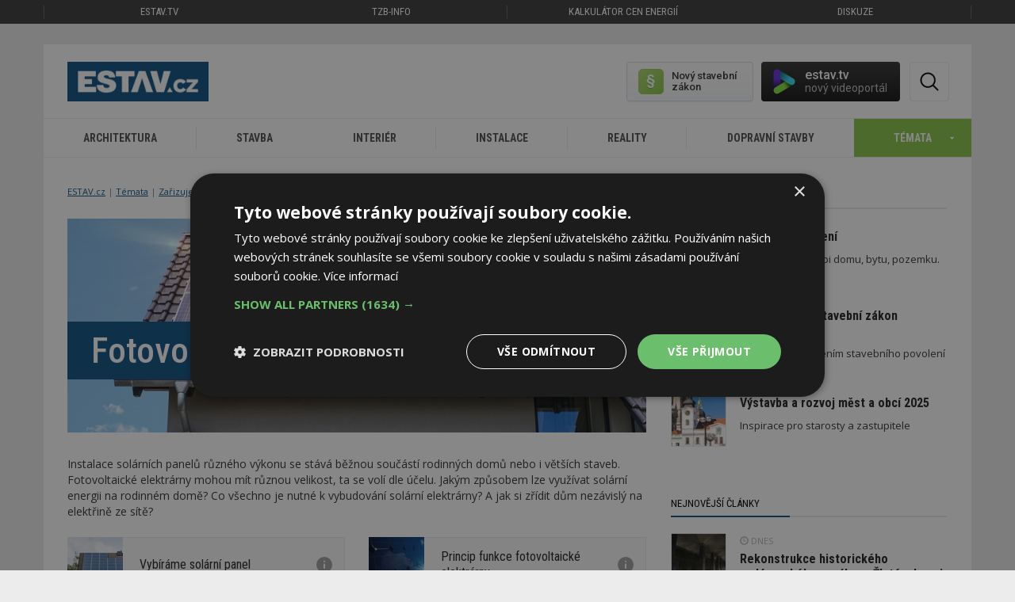

--- FILE ---
content_type: text/html; charset=utf-8
request_url: https://m.estav.cz/cz/fotovoltaika-pro-rodinny-a-bytovy-dum?start=160
body_size: 21983
content:
<!DOCTYPE html>
<html lang="cs">
<head>
<meta charset="utf-8">
<title>Fotovoltaika - ESTAV.cz</title>
<meta name="description" content="Fotovoltaická elektrárna různého výkonu se stává běžnou součástí rodinných domů nebo i větších staveb. Fotovoltaické elektrárny mohou mít různou velikost.">
<meta name="keywords" content="Fotovoltaika">
<meta name="author" content="ESTAV.cz">
<meta name="generator" content="Topinfo CMS, www.topinfocms.cz">
<meta name="robots" content="noindex, follow">
<script type="text/javascript" charset="UTF-8" src="//cdn.cookie-script.com/s/a18169b7ebc2a48052a379a79abfd2bb.js"></script>
<script type="text/javascript">
var TCO = {"lang":"cz","cnf":{"mailto":true,"scrollto":true,"toggle":true},"is_mobile":false,"plugins":{"to_top":{"top":"body"}},"page":"category.90","dir":""}, lang = TCO.lang;
</script>
<meta content="unsafe-url" name="referrer">
<meta property="og:description" content="Fotovoltaická elektrárna různého výkonu se stává běžnou součástí rodinných domů nebo i větších staveb. Fotovoltaické elektrárny mohou mít různou velikost.">
<meta property="og:title" content="Fotovoltaika">
<meta content="width=device-width, initial-scale=1.0" name="viewport">
<meta property="og:type" content="website">
<meta property="og:url" content="https://m.estav.cz/cz/fotovoltaika-pro-rodinny-a-bytovy-dum">
<meta property="og:site_name" content="ESTAV.cz">
<meta property="og:image" content="https://m.estav.cz/img/_/category.90/category90-.270_tn.jpg">
<link href="/webmanifest.json" rel="manifest">
<link href="/img/sys/icons/apple-touch-icon.png" rel="apple-touch-icon">
<link href="/img/sys/icons/favicon-16x16.png" rel="icon" sizes="16x16" type="image/png">
<link href="/img/sys/icons/favicon-32x32.png" rel="icon" sizes="32x32" type="image/png">
<link href="/favicon.ico" rel="icon">
<link href="/cz/fotovoltaika-pro-rodinny-a-bytovy-dum?start=140" rel="prev">
<link href="/cz/fotovoltaika-pro-rodinny-a-bytovy-dum?start=180" rel="next">
<link rel="stylesheet" href="https://fonts.googleapis.com/css2?family=Roboto:wght@400;500;600&display=swap" type="text/css">
<link rel="stylesheet" href="/cms/jquery-plugins/fancybox-3.3.5/jquery.fancybox.min.css?1530613902" type="text/css" media="screen">
<link rel="stylesheet" href="/print.css?1577782399" type="text/css" media="print">
<link rel="stylesheet" href="/project.css?1727899997" type="text/css" media="screen">
<!--[if lt IE 9]>
<script src="/cms/js/html5shiv.min.js?1405238094"></script>
<![endif]-->
<script src="/cms/js/jquery-1.12.4.min.js?1471006091"></script>
<script src="/cms/js/jquery-migrate-1.4.1.min.js?1471005398"></script>
<!--[if lt IE 9]>
<script src="/cms/js/respond.min.js?1395223178"></script>
<![endif]-->
<script src="/cms/bootstrap/current/dist/js/bootstrap.min.js?1550037338"></script>
<script src="/cms/js/main.min.js?1601531056"></script>
<script src="/cms/jquery-plugins/fancybox-3.3.5/jquery.fancybox.min.js?1534855512"></script>
<script src="/cms/js/project_base.min.js?1625128702"></script>
<script src="/cms/jquery-plugins/jquery.scrollTo-min.js?1508395336" async></script>
<script src="/cms/jquery-plugins/jquery.scrolltotop.min.js?1508395191" async></script>
<script src="/cms/jquery-plugins/jquery.cookie.min.js?1483695810"></script>
<script src="/cms/js/forms2.js?1705572880"></script>
<script>
var tiforms = {};
</script>
<script src="/cms/jquery-plugins/jquery.validate.min.js?1655071200"></script>
<script src="/cms/jquery-plugins/jquery.validate-topinfo-cs.min.js?1531123561"></script>
<script src="/cms/jquery-plugins/jquery.validate-topinfo.min.js?1550837928"></script>
<script src="https://securepubads.g.doubleclick.net/tag/js/gpt.js" async></script>
<script>
  window.googletag = window.googletag || {cmd: []};
  googletag.cmd.push(function() {
    googletag.pubads().collapseEmptyDivs(true);
    adSlots = [];
    adSlots.push(googletag.defineSlot('/'+'22877978166/20963.3/20963.3.3.16', [[300, 250], 'fluid'], 'div-gpt-ad-209633316').addService(googletag.pubads()));
    adSlots.push(googletag.defineSlot('/'+'22877978166/20963.3/20963.3.3.45', [[300, 600], 'fluid'], 'div-gpt-ad-209633345').addService(googletag.pubads()));
    adSlots.push(googletag.defineSlot('/'+'22877978166/20963.3/20963.3.8.46', [[1110, 200], 'fluid'], 'div-gpt-ad-209633846').addService(googletag.pubads()));
    googletag.pubads().enableSingleRequest();
    googletag.enableServices();
  });
</script>
<script src="/project.min.js?1721887925"></script>
<link rel="alternate" type="application/rss+xml" title="ESTAV.cz" href="//www.estav.cz/rss.xml">
<script type="text/javascript">
var dataLayer=[];
</script>

<script type="text/javascript">
dataLayer = [{"parent":"zarizujeme","primary_category_name":"Fotovoltaika","primary_category_id":"category.90","page_type":"Kategorie","category_id":"category.90","category_name":"Fotovoltaika"}];
</script>

<script type="text/javascript">
(function(w,d,s,l,i){w[l]=w[l]||[];w[l].push({'gtm.start':new Date().getTime(),event:'gtm.js'});var f=d.getElementsByTagName(s)[0],j=d.createElement(s),dl=l!="dataLayer"?'&l='+l:'';j.async=true;j.src='https://www.googletagmanager.com/gtm.js?id='+i+dl;f.parentNode.insertBefore(j,f);})(window,document,'script',"dataLayer","GTM-MC4ZHX");
</script>

</head>
<body class="body" itemscope itemtype="http://schema.org/WebPage">
<noscript><iframe src="https://www.googletagmanager.com/ns.html?id=GTM-MC4ZHX" height="0" width="0" style="display:none;visibility:hidden"></iframe></noscript>
<div id="fb-root"></div>


<div class="container-fluid topmenu no-print">	<nav class="navbar navbar-default" role="navigation">
	  <div class="container">
	  	<div class="row">
		    <!-- Brand and toggle get grouped for better mobile display -->
		    <div class="navbar-header">
		      <button type="button" class="navbar-toggle" data-toggle="collapse" data-target="#bs-example-navbar-collapse-1">
		        <span class="sr-only">Toggle navigation</span>
		        <span class="icon-bar"></span>
		        <span class="icon-bar"></span>
		        <span class="icon-bar"></span>
		      </button>
		    </div>

		    <!-- Collect the nav links, forms, and other content for toggling -->
		    <div class="collapse navbar-collapse" id="bs-example-navbar-collapse-1">
		      <ul class="nav navbar-nav">
		        <li class="first"><a href="https://estav.tv" title="estav.tv – on-line televize pro architekturu, stavbu a bydlení">ESTAV.tv</a></li>
		        <!--<li class="active">--><li><a href="https://www.tzb-info.cz" title="TZB-info - stavebnictví, úspory energií, technická zařízení budov">TZB-info</a></li>
		        <li><a href="https://kalkulator.tzb-info.cz" title="Kalkulátor cen energií - porovnání cen elektřiny a plynu">Kalkulátor cen energií</a></li>
		        <!--<li><a href="https://konference.tzb-info.cz/?utm_source=ESTAV.cz&amp;utm_medium=link-top&amp;utm_campaign=Konference">Konference</a></li>-->
		        <li><a href="https://forum.tzb-info.cz" title="Diskuzní a poradenské fórum TZB-info">Diskuze</a></li>
		      </ul>
		    </div><!-- /.navbar-collapse -->
		  </div>
	  </div><!-- /.container -->
	</nav></div>

<div class="container topbanner"><!-- Reklama neznama vnitrni.horni --></div>

<div class="container page_category.90 wrapper sub">

	<!-- menu -->
	<div class="row clearfix no-print"><div class="row">
	<div class="col-sm-12">
		<div id="header-elements">
			<a href="/" id="logo" title="ESTAV.cz – stavebnictví a architektura">ESTAV.CZ</a>
			<div class="button-wrap">
				<span id="btn-search" title="Hledej"><em>Hledat</em></span>
			</div>

          <div id="stavebni-zakon">
 	<a href="/cz/pravo-ve-stavebnictvi"><!-- --></a>
 	<div id="stavebni-zakon-shape"></div>
  <div id="stavebni-zakon-copy">Nový stavební zákon</div>
</div>
<div id="tv-widget">
  <a href="https://estav.tv/" target="_blank"><!-- --></a>
  <div id="tv-shape"></div>
  <div id="tv-copy">estav.tv<span>nový videoportál</span></div>
</div>

		  <div id="searchform">
		    <form action="/cz/search">
		      <fieldset>
		          <label for="searchword" class="no-css">Hledej:</label>
		          <input type="text" id="searchword" name="keyword" title="Zadejte hledaný výraz" placeholder="Zadejte hledaný výraz" />
		          <input type="submit" class="searchbutton" value="Hledej" title="Hledej" />
		      </fieldset>
		    </form>
		  </div>
			<div class="clearfix"><!-- --></div>
		</div>
	</div>
</div>

<div class="row">
	<div class="col-md-12" id="secondnav">
		<nav class="navbar navbar-default" role="navigation"><div class="navbar-header">
          <button type="button" class="navbar-toggle collapsed" data-toggle="collapse" data-target="#nav-category">
            <span class="sr-only">Toggle navigation</span>
            <span class="icon-bar"></span>
            <span class="icon-bar"></span>
            <span class="icon-bar"></span>
          </button>
          <a href="#" class="navbar-brand">Kategorie</a>
        </div><div class="collapse navbar-collapse" id="nav-category"><ul class="nav navbar-nav"><li><a href="/cz/architektura">Architektura<span><!-- --></span></a></li>
<li><a href="/cz/stavba">Stavba<span><!-- --></span></a></li>
<li><a href="/cz/interier">Interiér<span><!-- --></span></a></li>
<li><a href="/cz/instalace">Instalace<span><!-- --></span></a></li>
<li><a href="/cz/reality">Reality<span><!-- --></span></a></li>
<li><a href="/cz/dopravni-stavby">Dopravní stavby<span><!-- --></span></a></li>
<li><a id="toggle-topics"><span>Témata</span></a></li></ul></div></nav>
	</div>
</div>

<div class="clearfix"><!-- --></div>
<div class="row" id="temata-container">
  <a href="/cz/temata" class="morelink">Všechna témata</a>

  <div class="col-sm-6 col-md-3">
    <h4>Sháníme bydlení</h4>
    <ul>
      <li><a href="/cz/jak-koupit-bydleni">Jak koupit bydlení</a></li>
      <li><a href="/cz/druzstevni-bydleni">Družstevní bydlení</a><span>Nové</span></li>
      <li><a href="/cz/najemni-bydleni">Nájemní bydlení</a><span>Nové</span></li>
      <li><a href="/cz/ceny-nemovitosti">Ceny nemovitostí</a><span>Nové</span></li>
    </ul>
    <br />
    <h4>Plánujeme</h4>
    <ul>
      <li><a href="/cz/ergonomie-a-zlaty-rez">Ergonomie a zlatý řez</a></li>
      <li><a href="/cz/stavebnictvi-v-cislech">Stavebnictví v číslech</a></li>
      <li><a href="/cz/pozemky-a-parcely">Pozemky a parcely</a></li>
      <li><a href="/cz/sousede-a-zakony">Sousedé a zákony</a></li>
      <li><a href="/cz/projektova-dokumentace-na-dum">Projektová dokumentace na dům</a><span>Nové</span></li>
      <li><a href="/cz/nova-zelena-usporam">Nová zelená úsporám</a></li>
      <li><a href="/cz/ekonomicka-navratnost-zatepleni">Ekonomická návratnost zateplení</a></li>
      <li><a href="/cz/prukaz-energeticke-narocnosti-budovy">Průkaz energetické náročnosti</a></li>
      <li><a href="/cz/pravo-ve-stavebnictvi">Povolování staveb</a></li>
      <li><a href="/cz/obce-vystavba-a-rozvoj">Výstavba a rozvoj měst a obcí</a><span>Nové</span></li>
    </ul>
  </div>

  <div class="col-sm-6 col-md-3">
    <h4>Stavíme</h4>
    <ul>
    <li><a href="/cz/jak-si-postavit-rodinny-dum">Jak si postavit rodinný dům</a></li>
    <li><a href="/cz/vytyceni-a-zamereni-stavby">Vytyčení a zaměření stavby</a></li>
    <li><a href="/cz/zaklady">Základy stavby</a></li>
    <li><a href="/cz/drevostavby">Dřevostavby</a></li>
    <li><a href="/cz/kominy-pro-novostavby">Komíny pro novostavby</a></li>
    <li><a href="/cz/stavba-kamen-a-krbu">Stavba kamen a krbů</a></li>
    <li><a href="/cz/okna">Okna</a></li>
    <li><a href="/cz/dvere">Dveře</a></li>
    <li><a href="/cz/tepelne-izolace">Tepelné izolace</a></li>
    <li><a href="/cz/tepelne-mosty-v-budovach">Tepelné mosty v budovách</a></li>
   <li><a href="/cz/akustika-bytu-a-domu">Akustika bytů a domů</a></li>
   <li><a href="/cz/stavebni-delici-pricky">Stavební dělicí příčky</a></li>
   <li><a href="/cz/schodiste">Schodiště</a></li>
   <li><a href="/cz/sikme-strechy">Šikmé střechy</a></li>
   <li><a href="/cz/ploche-strechy">Ploché střechy</a></li>
   <li><a href="/cz/studny">Studny</a></li>
   <li><a href="/cz/zahrady-chodniky-ploty-a-terasy">Zahrady, chodníky, ploty a terasy</a></li>
   <li><a href="/cz/pracovni-navody-a-postupy">Pracovní postupy a návody</a></li>
   <li><a href="/cz/pozedni-venec-a-ztuzeni-stavby">Pozední věnec a ztužení stavby</a><span>Nové</span></li>
   <li><a href="/cz/digitalizace-a-robotizace">Digitalizace a robotizace</a><span>Nové</span></li>
    </ul>

  </div>

  <div class="col-sm-6 col-md-3">
 <h4>Zařizujeme a vybavujeme</h4>
    <ul>
      <li><a href="/cz/vytapeni-domu">Vytápění domu a zdroje tepla</a></li>
      <li><a href="/cz/tepelne-cerpadlo">Tepelné čerpadlo</a></li>
      <li><a href="/cz/priprava-teple-vody">Příprava teplé vody</a></li>
      <li><a href="/cz/kanalizace">Kanalizace</a><span>Nové</span></li>
      <li><a href="/cz/fotovoltaika-pro-rodinny-a-bytovy-dum">Fotovoltaika</a></li>
      <li><a href="/cz/stineni-oken">Stínění oken</a></li>
      <li><a href="/cz/vetrani-domu-a-bytu">Větrání domů a bytů</a></li>
      <li><a href="/cz/alergie-a-bydleni">Alergie a bydlení</a></li>
      <li><a href="/cz/jak-zabezpecit-bytovy-dum">Jak zabezpečit bytový dům</a></li>
      <li><a href="/cz/kuchyne">Kuchyně</a></li>
      <li><a href="/cz/zarizovaci-predmety-v-koupelne~1">Zařizovací předměty v koupelně</a></li>
      <li><a href="/cz/sklo-v-interieru">Sklo v interiéru</a><span>Nové</span></li>
      <li><a href="/cz/koberec-jako-podlahova-krytina">Koberec jako podlahová krytina</a></li>
      <li><a href="/cz/barvy-v-interieru">Barvy v interiéru</a></li>
      <li><a href="/cz/kombinovani-barev-v-interieru">Kombinování barev v interiéru</a></li>
      <li><a href="/cz/denni-svetlo-v-interieru">Denní světlo v interiéru</a></li>
      <li><a href="/cz/rostliny-a-budovy">Biofilie: Rostliny, budovy a lidé</a></li>
      <li><a href="/cz/elektroinstalace-pro-dum-a-byt">Elektroinstalace pro dům a byt</a></li>
    </ul>

  </div>

  <div class="col-sm-6 col-md-3">
    <h4>Udržujeme a opravujeme</h4>
    <ul>
      <li><a href="/cz/rekonstrukce-paneloveho-bytu">Rekonstrukce panelového bytu</a></li>
      <li><a href="/cz/inspekce-nemovitosti">Inspekce nemovitostí</a></li>
      <li><a href="/cz/jak-se-pripravit-na-zimu">Příprava staveb na zimu</a></li>
      <li><a href="/cz/problemy-s-kondenzaci-a-plisnemi~1">Problémy s kondenzací a plísněmi</a></li>
      <li><a href="/cz/sanace-vlhkosti-zdi-domu">Sanace vlhkosti zdí domu</a></li>
      <li><a href="/cz/rekonstrukce-kominu">Rekonstrukce komínů</a></li>
      <li><a href="/cz/udrzba-a-cisteni-podlahy">Údržba a čištění podlahy</a></li>
      <li><a href="/cz/recyklace-odpadu">Recyklace odpadů</a></li>
      <li><a href="/cz/smokemanovo-desatero-spravneho-topice">SMOKEMANovo desatero</a></li>
    </ul>

    <h4>Inspirujeme se</h4>
    <ul>
      <li><a href="/cz/architektonicke-inspirace">Architektonické inspirace</a></li>
      <li><a href="/cz/sakralni-stavby">Sakrální stavby</a></li>
      <li><a href="/cz/feng-shui-stavba-zahrada-interier">Feng shui: stavba, zahrada, interiér</a></li>
      <li><a href="/cz/veletrhy-abf">For Pasiv, For Therm, For Wood</a></li>
      <li><a href="/cz/bau-2015">BAU Mnichov</a></li>
      <li><a href="/cz/ish-frankfurt-2015">ISH Frankfurt</a></li>
      <li><a href="/cz/open-house-praha">Open House Praha</a><span>Nové</span></li>
    </ul>
  </div>

</div>
<div class="clearfix"><!-- --></div>
</div>
	<!-- /menu -->

	<!-- articles -->
	<div class="row clearfix">
		<div class="col-sm-12 col-md-8" id="content"><div id="navbox">
<div id="cesta"><ul itemprop="breadcrumb"><li><a href="/" rel="index up up up">ESTAV.cz</a></li>
<li><a href="/cz/temata" rel="up up">Témata</a></li>
<li><a href="/cz/zarizujeme-a-vybavujeme" rel="up">Zařizujeme a vybavujeme</a></li>
<li>Fotovoltaika</li></ul></div>
<div class="clear clearfix"><!-- --></div>
</div>

<div class="nadpis-tema">

<h1><span>Fotovoltaika</span></h1>
<img src="/img/_/category.90/category90-.270_tn.jpg" width="730" height="270" alt="Fotovoltaika" title="Fotovoltaika" />
</div>
<p>Instalace solárních panelů různého výkonu se stává běžnou součástí rodinných domů nebo i&nbsp;větších staveb. Fotovoltaické elektrárny mohou mít různou velikost, ta se volí dle účelu. Jakým způsobem lze využívat solární energii na rodinném domě? Co všechno je nutné k&nbsp;vybudování solární elektrárny? A&nbsp;jak si zřídit dům nezávislý na elektřině ze sítě?</p>

<div id="chapters-article-list" class="object-list">
<div class="object-list-header">
<div class="col-statusbar"><div class="block_statusbar"></div></div>
<div class="col-objects_preview"><div class="block_objects_preview"></div></div>
<div class="col-filters"><div class="block_filters"></div></div>
<div class="col-order"><div class="block_order"></div></div>
<div class="col-variant_switcher"><div class="block_variant_switcher"></div></div>
<div class="col-items_per_page"><div class="block_items_per_page"></div></div>
<div class="col-top_browsing"><div class="block_top_browsing"></div></div>
<div class="clear clearfix"><!-- --></div>

</div>
<div class="object-list-content">
<div class="block_items"><div class="row"><div class="col-sm-6 article-item" id="object-anchor-chapters-5541"><div class="article-item-in">
<a href="/cz/5541.solarni-panely-pro-rodinny-dum-vybirame-solarni-panel"><img src="/img/_/5541/fotolia_171014496_subscription_monthly_m_tl6781_tn2.jpg" width="70" height="70" alt="Zdroj: Fotolia.com - tl6781" title="Zdroj: Fotolia.com - tl6781" /></a>

<div class="article-item-title"><h2><a href="/cz/5541.solarni-panely-pro-rodinny-dum-vybirame-solarni-panel">Vybíráme solární panel</a></h2></div>

<div class="clearfix"></div>

<span title="Trend obnovitelných zdrojů energie je nepřehlédnutelný. Mluví se o&nbsp;nich v&nbsp;televizi, píšou o&nbsp;tom noviny a&nbsp;nějaký druh solárního panelu už možná mají na střeše i&nbsp;vaši sousedé. A&nbsp;protože slunce pravděpodobně svítí i&nbsp;na váš rodinný dům, nabízí se otázka, zda toho můžete nějak využít. Jaká je cena za solární panely a&nbsp;vyplatí se to?" data-toggle="tooltip" data-placement="bottom"></span>

</div></div>

<div class="col-sm-6 article-item" id="object-anchor-chapters-6444"><div class="article-item-in">
<a href="/cz/6444.solarni-energie-pro-rodinny-dum-princip-funkce-fotovoltaickych-elentraren"><img src="/img/_/6444/fotolia_138716976_subscription_monthly_m_alberto-masnovo_tn2.jpg" width="70" height="70" alt="Zdroj: Fotoliam.com - Alberto Masnovo" title="Zdroj: Fotoliam.com - Alberto Masnovo" /></a>

<div class="article-item-title"><h2><a href="/cz/6444.solarni-energie-pro-rodinny-dum-princip-funkce-fotovoltaickych-elentraren">Princip funkce fotovoltaické elektrárny</a></h2></div>

<div class="clearfix"></div>

<span title="Cílené využití sluneční energie se v&nbsp;dnešní moderní a&nbsp;ekologicky smýšlející době těší velké oblibě. Sluneční záření dopadající na povrch naší planety je nositelem obrovského množství energie. Tak proč tuto energii nevyužít a&nbsp;nepřeměnit ji například na energii elektrickou? Základ této myšlenky byl položen již v&nbsp;roce 1887, kdy byl poprvé popsán tzv. fotoelektrický jev." data-toggle="tooltip" data-placement="bottom"></span>

</div></div>

<div class="col-sm-6 article-item" id="object-anchor-chapters-6159"><div class="article-item-in">
<a href="/cz/6159.fotovoltaicka-elektrarna-pro-rodinny-dum-porovnani-dvou-variant"><img src="/img/_/6159/fotolia_153090081_subscription_monthly_m_kenny-1_tn2.jpg" width="70" height="70" alt="Soláry, panely, fotovoltaika pro rodinný dům" title="Solární elektrárna na rodinném domě, Fotolia.com © Kenny" /></a>

<div class="article-item-title"><h2><a href="/cz/6159.fotovoltaicka-elektrarna-pro-rodinny-dum-porovnani-dvou-variant">Mikroelektrárna a&nbsp;hybridní elektrárna</a></h2></div>

<div class="clearfix"></div>

<span title="Výroba elektřiny ze slunečního záření je stále populárnější. Ceny technologií klesají a&nbsp;stát na pořízení fotovoltaiky poskytuje štědré dotace. Co obnáší pořízení vlastního zdroje elektřiny a&nbsp;co od něj můžete očekávat? Podíváme se dnes na dvě varianty domácích solárních elektráren." data-toggle="tooltip" data-placement="bottom"></span>

</div></div>

<div class="col-sm-6 article-item" id="object-anchor-chapters-6211"><div class="article-item-in">
<a href="/cz/6211.solarni-energie-pro-rodinny-dum-elektrarna-pro-nezavisly-provoz-rodinneho-domu"><img src="/img/_/6211/fotolia_196394848_subscription_monthly_m_bits-and-splits_tn2.jpg" width="70" height="70" alt="Zdroj: Fotolia.com - Bits and Splits" title="Zdroj: Fotolia.com - Bits and Splits" /></a>

<div class="article-item-title"><h2><a href="/cz/6211.solarni-energie-pro-rodinny-dum-elektrarna-pro-nezavisly-provoz-rodinneho-domu">Ostrovní solární elektrárna</a></h2></div>

<div class="clearfix"></div>

<span title="Umístit na střechu několik solárních panelů a&nbsp;žít bez účtů za elektřinu je snem mnoha stavebníků rodinných domů. Pravdou ale je, že dosáhnout kompletní soběstačnosti v&nbsp;dodávkách elektrické energie není tak jednoduché. Výkon domácí solární elektrárny není konstantní, energii musíte někam ukládat a&nbsp;výkon fotovoltaických panelů musí být velmi vysoký." data-toggle="tooltip" data-placement="bottom"></span>

</div></div>

<div class="col-sm-6 article-item" id="object-anchor-chapters-6450"><div class="article-item-in">
<a href="/cz/6450.co-vsechno-obsahuje-bezna-fotovoltaicka-elekrarna-jake-potrebujete-komponenty"><img src="/img/_/6450/04_tn2.jpg" width="70" height="70" alt="Zdroj: Mgr. Jiří Zilvar" title="Mgr. Jiří Zilvar" /></a>

<div class="article-item-title"><h2><a href="/cz/6450.co-vsechno-obsahuje-bezna-fotovoltaicka-elekrarna-jake-potrebujete-komponenty">Z čeho se skládá fotovoltaická elektrárna</a></h2></div>

<div class="clearfix"></div>

<span title="Fotovoltaická elektrárna různého výkonu se stává běžnou součástí rodinných domů nebo i&nbsp;větších staveb. Co je potřeba za komponenty k&nbsp;sestavení elektrárny? Jak se převádí stejnosměrný proud z&nbsp;panelů do střídavého? A&nbsp;jak se energie uchovává?" data-toggle="tooltip" data-placement="bottom"></span>

</div></div>

<div class="col-sm-6 article-item" id="object-anchor-chapters-6456"><div class="article-item-in">
<a href="/cz/6456.fotovoltaika-jak-se-lisi-zarizeni-pro-primou-spotrebu-a-pro-prodej-elektricke-energie-do-site"><img src="/img/_/6456/anotace_tn2.jpg" width="70" height="70" alt="Základní možnosti připojení fotovoltaické elektrárny. Se sítí nebo bez ní?" title="Základní možnosti připojení fotovoltaické elektrárny. Se sítí nebo bez ní?" /></a>

<div class="article-item-title"><h2><a href="/cz/6456.fotovoltaika-jak-se-lisi-zarizeni-pro-primou-spotrebu-a-pro-prodej-elektricke-energie-do-site">Rozdíly v&nbsp;elektrárně pro přímou spotřebu a&nbsp;prodej do sítě</a></h2></div>

<div class="clearfix"></div>

<span title="Fotovoltaické elektrárny mohou mít různou velikost, ta se volí dle účelu využití. Pro přímou spotřebu v&nbsp;rodinném domku bude stačit pár panelů jako malá střešní instalace. Velké střešní instalace na průmyslových či zemědělských objektech nebo velké pozemní instalace se často využívají pro zásobování elektrické sítě." data-toggle="tooltip" data-placement="bottom"></span>

</div></div>

<div class="col-sm-6 article-item" id="object-anchor-chapters-12978"><div class="article-item-in">
<a href="/cz/12978.fotovoltaika-na-bytovem-dome-svj-ma-dve-moznosti-jake-jsou-jejich-vyhody-a-nevyhody-a-jak-funguje-rozuctovani"><img src="/img/_/12978/bytovy-dum_tn2.jpg" width="70" height="70" alt="Fotovoltaika na bytovém domě je po zateplení další logický krok ve snižování energetické náročnosti domu. Zdroj: Jiří Zilvar, redakce" title="Fotovoltaika na bytovém domě je po zateplení další logický krok ve snižování energetické náročnosti domu. Zdroj: Jiří Zilvar, redakce" /></a>

<div class="article-item-title"><h2><a href="/cz/12978.fotovoltaika-na-bytovem-dome-svj-ma-dve-moznosti-jake-jsou-jejich-vyhody-a-nevyhody-a-jak-funguje-rozuctovani">Fotovoltaika pro bytový dům - možnosti a&nbsp;rozúčtování</a></h2></div>

<div class="clearfix"></div>

<span title="Fotovoltaika v&nbsp;bytovém domě je náročná disciplína. Buď klade velké nároky na SVJ, nebo přináší menší úsporu. Ve všech případech je však elektrárna na bytovém domě výhodnější než jiné formy sdílení elektřiny." data-toggle="tooltip" data-placement="bottom"></span>

</div></div>

<div class="col-sm-6 article-item" id="object-anchor-chapters-6385"><div class="article-item-in">
<a href="/cz/6385.jaky-je-vyvoj-fotovoltaiky-v-ceske-republice-a-jak-si-stojime-v-evrope"><img src="/img/_/6385/fotolia_62504956_subscription_monthly_m_rebius_tn2.jpg" width="70" height="70" alt="Zdroj: Fotolia.com - rebius" title="Zdroj: Fotolia.com - rebius" /></a>

<div class="article-item-title"><h2><a href="/cz/6385.jaky-je-vyvoj-fotovoltaiky-v-ceske-republice-a-jak-si-stojime-v-evrope">Vývoj fotovoltaiky v&nbsp;ČR</a></h2></div>

<div class="clearfix"></div>

<span title="Fotovoltaická elektrárna je dnes běžně známou technologií a&nbsp;důležitým hráčem na poli energetiky. Přitom ještě nedávno o&nbsp;ní ale zájem ze strany velkých firem i&nbsp;drobných stavebníků byl minimální. Jak je na tom Česká republika dnes? A&nbsp;jak si vedeme v&nbsp;oblasti získávání elektrické energie ze Slunce v&nbsp;porovnání s&nbsp;jinými státy Evropy?" data-toggle="tooltip" data-placement="bottom"></span>

</div></div>

<div class="col-sm-6 article-item" id="object-anchor-chapters-8802"><div class="article-item-in">
<a href="/cz/8802.rodinny-dum-s-fotovoltaikou-na-co-dat-pozor-pri-jeho-koupi"><img src="/img/_/8802/fotovoltaika_tn2.jpg" width="70" height="70" alt="© Fotolia.com" title="© Fotolia.com" /></a>

<div class="article-item-title"><h2><a href="/cz/8802.rodinny-dum-s-fotovoltaikou-na-co-dat-pozor-pri-jeho-koupi">Koupě domu s&nbsp;fotovoltaikou</a></h2></div>

<div class="clearfix"></div>

<span title="S fotovoltaickou elektrárnou na střeše rodinného domu se budeme setkávat stále častěji. Jaké jsou podmínky nákupu či prodeje domu vybaveného fotovoltaikou?" data-toggle="tooltip" data-placement="bottom"></span>

</div></div>

<div class="col-sm-6 article-item" id="object-anchor-chapters-9418"><div class="article-item-in">
<a href="/cz/9418.rozumna-navratnost-domaci-fotovoltaiky-pozor-na-spravny-stridac"><img src="/img/_/9418/fotovoltaika_tn2.jpg" width="70" height="70" alt="Fotovoltaika na rodinném domě - zdroj: fotolia.com" title="Fotovoltaika na rodinném domě - zdroj: fotolia.com" /></a>

<div class="article-item-title"><h2><a href="/cz/9418.rozumna-navratnost-domaci-fotovoltaiky-pozor-na-spravny-stridac">Střídače, měření po fázích a&nbsp;návratnost</a></h2></div>

<div class="clearfix"></div>

<span title="Zvažujete fotovoltaiku na svém rodinném domě? Jakou bude mít návratnost, záleží i&nbsp;na střídači. Střídač schopný asymetrické dodávky elektřiny je v&nbsp;českých podmínkách klíčový pro zajištění návratnosti domácí fotovoltaické elektrárny. Jak účty za elektřinu ovlivňuje měření po fázích? Podívejte se na jednoduchý příklad dvou domů." data-toggle="tooltip" data-placement="bottom"></span>

</div></div>

<div class="col-sm-6 article-item" id="object-anchor-chapters-10774"><div class="article-item-in">
<a href="/cz/10774.kolik-elektriny-realne-vyrobi-fotovoltaicka-elektrarna-co-ovlivni-vykon-vasi-elektrarny"><img src="/img/_/10774/fotovoltaika_tn2.jpg" width="70" height="70" alt="Zdroj: Fotolia - Ingo Bartussek" title="Zdroj: Fotolia - Ingo Bartussek" /></a>

<div class="article-item-title"><h2><a href="/cz/10774.kolik-elektriny-realne-vyrobi-fotovoltaicka-elektrarna-co-ovlivni-vykon-vasi-elektrarny">Jaký výkon má FVE</a></h2></div>

<div class="clearfix"></div>

<span title="Chcete instalovat fotovoltaiku na střechu svého domu a&nbsp;přemýšlíte, kolik elektřiny asi vyrobí? A&nbsp;jak bude fotovoltaická elektrárna fungovat v&nbsp;zimě? Zde najdete základní informace." data-toggle="tooltip" data-placement="bottom"></span>

</div></div>

<div class="col-sm-6 article-item" id="object-anchor-chapters-11103"><div class="article-item-in">
<a href="/cz/11103.jak-skutecne-usetrit-se-solarnim-ohrevem-vody"><img src="/img/_/11103/kolektory_tn2.jpg" width="70" height="70" alt="Zdroj: regulus.cz" title="Zdroj: regulus.cz" /></a>

<div class="article-item-title"><h2><a href="/cz/11103.jak-skutecne-usetrit-se-solarnim-ohrevem-vody">Solární ohřev vody</a></h2></div>

<div class="clearfix"></div>

<span title="Se solárním ohřevem lze významně snížit účty za přípravu teplé vody a&nbsp;větší instalace mohou pomoci i&nbsp;při vytápění. Zároveň lze na fototermické systémy získat dotace. Jak fototermické systémy fungují?" data-toggle="tooltip" data-placement="bottom"></span>

</div></div>

<div class="col-sm-6 article-item" id="object-anchor-chapters-11456"><div class="article-item-in">
<a href="/cz/11456.soused-mi-chce-zastinit-solarni-panely-jak-lze-situaci-resit-pravnik-radi"><img src="/img/_/11456/fotovoltaika_tn2.jpeg" width="70" height="70" alt="Zdroj: AdobeStock - arti01" title="Zdroj: AdobeStock - arti01" /></a>

<div class="article-item-title"><h2><a href="/cz/11456.soused-mi-chce-zastinit-solarni-panely-jak-lze-situaci-resit-pravnik-radi">Stín souseda na panely</a></h2></div>

<div class="clearfix"></div>

<span title="V současné době neustále roste počet domácích fotovoltaických elektráren (FVE). Napomáhá tomu skokový nárůst cen elektřiny, aktuálně poskytované dotace i&nbsp;snaha jednotlivců řešit zásobení svých domácností elektřinou více ekologicky. Tento trend však může zvláště v&nbsp;rezidenčních oblastech v&nbsp;praxi způsobovat problémy z&nbsp;hlediska sousedských sporů, zejména pokud se jeden vlastník rozhodne postavit určitou stavbu či případně nadstavit stávající objekt, čímž zastíní panely na domě sousedního vlastníka. Tomu se v&nbsp;důsledku zastínění sníží účinnost solárních panelů, což mu může způsobit nezanedbatelnou ekonomickou újmu, oddálit návratnost investice či dokonce vést k&nbsp;porušení dotačních podmínek, které se zavázal plnit. Jak se na tuto otázku dívá právo?" data-toggle="tooltip" data-placement="bottom"></span>

</div></div>

<div class="col-sm-6 article-item" id="object-anchor-chapters-12936"><div class="article-item-in">
<a href="/cz/12936.jak-se-projevi-komunitni-energetika-na-uctu-za-elektrinu-a-jak-presne-sdileni-elektriny-funguje"><img src="/img/_/12936/adobestock_new-africa_tn2.jpeg" width="70" height="70" alt="Zdroj: Adobestock – New Africa" title="Zdroj: Adobestock – New Africa" /></a>

<div class="article-item-title"><h2><a href="/cz/12936.jak-se-projevi-komunitni-energetika-na-uctu-za-elektrinu-a-jak-presne-sdileni-elektriny-funguje">Sdílení elektřiny</a></h2></div>

<div class="clearfix"></div>

<span title="Od 1.&nbsp;8. 2024 je v&nbsp;ČR možné se zaregistrovat ke sdílení elektřiny neboli komunitní energetice. Ta umožňuje přebytečnou elektřinu z&nbsp;fotovoltaiky použít ke slevě na elektřinu v&nbsp;jiném odběrném místě. Jak toto sdílení funguje a&nbsp;jakým způsobem šetří elektřinu?" data-toggle="tooltip" data-placement="bottom"></span>

</div></div>
</div>
</div>
</div>
<div class="object-list-footer">
<div class="col-bottom_browsing"><div class="block_bottom_browsing"></div></div>
<div class="clear clearfix"><!-- --></div>

</div>
</div>
<h2 class="arrow green">Mohlo by vás zajímat</h2>
<!-- Reklama neznama vnitrni.category -->
<div id="base-article-list" class="object-list">
<div class="object-list-header">
<div class="col-statusbar"><div class="block_statusbar"></div></div>
<div class="col-objects_preview"><div class="block_objects_preview"></div></div>
<div class="col-filters"><div class="block_filters"></div></div>
<div class="col-order"><div class="block_order"></div></div>
<div class="col-variant_switcher"><div class="block_variant_switcher"></div></div>
<div class="col-items_per_page"><div class="block_items_per_page"></div></div>
<div class="col-top_browsing"><div class="block_top_browsing"></div></div>
<div class="clear clearfix"><!-- --></div>

</div>
<div class="object-list-content">
<div class="block_items"><div class="object-item article-item" id="object-anchor-base-10179"><div class="object-item-in article-item-in"><article>
<a href="/cz/10179.festival-dreva-a-naradi-na-veletrhu-strechy-praha-2022" class="article-thumb fli"><span class="img-detail"><img src="/img/_/10179/1-sp22_lidenastancich_web_52_tn.jpg" width="170" height="128" alt="Festival dřeva a&nbsp;nářadí na veletrhu Střechy Praha 2022" title="Festival dřeva a&nbsp;nářadí na veletrhu Střechy Praha 2022" /></span></a>
<div>
<span class="article-meta"><span class="article-date"><span class="glyphicon glyphicon-time"></span> 25. 10. 2021</span>
 <span class="article-firemni"><span class="glyphicon glyphicon-briefcase"></span> Střechy Praha s.r.o.</span>

<span class="article-labels"></span></span>
<h2 class="article-heading"><a href="/cz/10179.festival-dreva-a-naradi-na-veletrhu-strechy-praha-2022">Festival dřeva a&nbsp;nářadí na veletrhu Střechy Praha 2022</a></h2>
<p class="article-excerpt">V březnovém termínu proběhne 23. ročník stavebního veletrhu Střechy Praha, jehož součástí bude již potřetí Festival dřeva a&nbsp;nářadí.</p>
<div class="clear clearfix"><!-- --></div>

</div>
</article></div></div>
<div class="object-item article-item" id="object-anchor-base-10105"><div class="object-item-in article-item-in"><article>
<a href="/cz/10105.jaky-je-rozdil-mezi-jednofazovou-a-trifazovou-elektrinou-jak-rozdelit-elektrinu-po-fazich" class="article-thumb fli"><span class="img-detail"><img src="/img/_/10105/elektrina_tn.jpeg" width="170" height="128" alt="Zdroj: AdobeStock - Mihail" title="Zdroj: AdobeStock - Mihail" /></span></a>
<div>
<span class="article-meta"><span class="article-date"><span class="glyphicon glyphicon-time"></span> 12. 10. 2021</span></span>
<h2 class="article-heading"><a href="/cz/10105.jaky-je-rozdil-mezi-jednofazovou-a-trifazovou-elektrinou-jak-rozdelit-elektrinu-po-fazich">Jaký je rozdíl mezi jednofázovou a&nbsp;třífázovou elektřinou? Jak rozdělit elektřinu po fázích?</a></h2>
<p class="article-excerpt">„Jedna fáze, druhá fáze, třetí pěkně vedle ní…“ zní v&nbsp;oblíbené písničce Zdenka Svěráka a&nbsp;Jaroslava Uhlíře Elektrický valčík. Co to přesně znamená? Proč má elektřina několik fází? Jaký je rozdíl mezi jednofázovou a&nbsp;třífázovou zásuvkou? Jak rozdělit domácí okruhy po fázích a&nbsp;proč? A&nbsp;proč nevyužíváme pro síťovou…</p>
<div class="clear clearfix"><!-- --></div>

</div>
</article></div></div>
<div class="object-item article-item" id="object-anchor-base-10099"><div class="object-item-in article-item-in"><article>
<a href="/cz/10099.o-podpore-obnovitelnych-zdroju-bude-rozhodovat-vlada-zakon-podepsal-zeman" class="article-thumb fli"><span class="img-detail"><img src="/img/_/10099/fotolia_145572017_subscription_monthly_m_mike-fouque_tn.jpg" width="170" height="128" alt="Solární elektrárna, zdroj: fotolia.com" title="Solární elektrárna, zdroj: fotolia.com" /></span></a>
<div>
<span class="article-meta"><span class="article-date"><span class="glyphicon glyphicon-time"></span> 27. 9. 2021</span></span>
<h2 class="article-heading"><a href="/cz/10099.o-podpore-obnovitelnych-zdroju-bude-rozhodovat-vlada-zakon-podepsal-zeman">O podpoře obnovitelných zdrojů bude rozhodovat vláda, zákon podepsal Zeman</a></h2>
<p class="article-excerpt">O přiměřenosti podpory obnovitelných zdrojů energie bude rozhodovat svým nařízením vláda. Takzvané vnitřní výnosové procento (IRR), zjednodušeně výnosnost investice do obnovitelného zdroje během trvání podpory, se bude pohybovat od 8,4 procenta do 10,6 procenta. Počítá s&nbsp;tím novela zákona o&nbsp;podporovaných zdrojích…</p>
<div class="clear clearfix"><!-- --></div>

</div>
</article></div></div>
<div class="object-item article-item" id="object-anchor-base-10083"><div class="object-item-in article-item-in"><article>
<a href="/cz/10083.desitky-slunecnich-elektraren-v-cesku-otevrou-sve-brany-verejnosti" class="article-thumb fli"><span class="img-detail"><img src="/img/_/10083/solary_tn.jpg" width="170" height="128" alt="Solární elektrárna na rodinném domě, zdroj: fotolia.com" title="Solární elektrárna na rodinném domě, zdroj: fotolia.com" /></span></a>
<div>
<span class="article-meta"><span class="article-date"><span class="glyphicon glyphicon-time"></span> 20. 9. 2021</span></span>
<h2 class="article-heading"><a href="/cz/10083.desitky-slunecnich-elektraren-v-cesku-otevrou-sve-brany-verejnosti">Desítky slunečních elektráren v&nbsp;Česku otevřou své brány veřejnosti</a></h2>
<p class="article-excerpt">V Česku se tento týden otevřou veřejnosti více než dvě desítky slunečních elektráren a&nbsp;dalších solárních projektů. Lidé si budou moci prohlédnout nejenom velké solární parky, ale i&nbsp;menší střešní instalace na rodinných domech, případně navštívit velkokapacitní bateriové úložiště energie. Cílem akce je představit…</p>
<div class="clear clearfix"><!-- --></div>

</div>
</article></div></div>
<div class="object-item article-item" id="object-anchor-base-9857"><div class="object-item-in article-item-in"><article>
<a href="/cz/9857.esteticka-i-energeticky-usporna-vyrobni-hala-ma-strechu-porostlou-vegetaci-z-blanskeho-lesa" class="article-thumb fli"><span class="img-detail"><img src="/img/_/9857/adapterra_tn.jpg" width="170" height="128" alt="Zdroj: Schwan Cosmetics CR" title="Zdroj: Schwan Cosmetics CR" /></span></a>
<div>
<span class="article-meta"><span class="article-date"><span class="glyphicon glyphicon-time"></span> 17. 9. 2021</span>

<span class="article-labels"><span class="label-green">ESTAV doporučuje</span></span></span>
<h2 class="article-heading"><a href="/cz/9857.esteticka-i-energeticky-usporna-vyrobni-hala-ma-strechu-porostlou-vegetaci-z-blanskeho-lesa">Výrobní hala má střechu porostlou vegetací z&nbsp;Blanského lesa. Je šetrná k&nbsp;přírodě</a></h2>
<p class="article-excerpt">V prestižní soutěži Adapterra Awards 2021, která reflektuje adaptační opatření na klimatickou změnu, představila společnost Schwan Cosmetics CR novou výrobní halou, energeticky úspornou stavbu navrženou tak, aby při svém provozu maximálně šetřila životní prostředí a&nbsp;co nejméně narušovala své okolí.</p>
<div class="clear clearfix"><!-- --></div>

</div>
</article></div></div>
<div class="object-item article-item" id="object-anchor-base-10023"><div class="object-item-in article-item-in"><article>
<a href="/cz/10023.brno-chce-na-strechy-svych-budov-umistit-solarni-panely-za-vic-nez-miliardu" class="article-thumb fli"><span class="img-detail"><img src="/img/_/10023/nikolai-sorokin_tn.jpg" width="170" height="128" alt="Brno, ilustrační obrázek, Zdroj: fotolia" title="Brno, ilustrační obrázek, Zdroj: fotolia" /></span></a>
<div>
<span class="article-meta"><span class="article-date"><span class="glyphicon glyphicon-time"></span> 30. 8. 2021</span></span>
<h2 class="article-heading"><a href="/cz/10023.brno-chce-na-strechy-svych-budov-umistit-solarni-panely-za-vic-nez-miliardu">Brno chce na střechy svých budov umístit solární panely za víc než miliardu</a></h2>
<p class="article-excerpt">Brno chce vytvořit pomocí solárních panelů na střechách městských budov virtuální elektrárnu, která by z&nbsp;velké části pokryla spotřebu elektřiny nejen v&nbsp;těchto budovách, ale i&nbsp;mimo ně. Vedení města plánuje, že do roku 2026 na střechy městských budov umístí solární panely za víc než miliardu korun. Na konferenci Fóra…</p>
<div class="clear clearfix"><!-- --></div>

</div>
</article></div></div>
<div class="object-item article-item" id="object-anchor-base-9876"><div class="object-item-in article-item-in"><article>
<a href="/cz/9876.solarni-panely-maji-zajistit-energetickou-sobestacnost-taborskych-sportovist" class="article-thumb fli"><span class="img-detail"><img src="/img/_/9876/panely-1_tn.jpg" width="170" height="128" alt="Fotovoltaika, ilustrační obrázek, zdroj: fotolia.com" title="Fotovoltaika, ilustrační obrázek, zdroj: fotolia.com" /></span></a>
<div>
<span class="article-meta"><span class="article-date"><span class="glyphicon glyphicon-time"></span> 29. 6. 2021</span></span>
<h2 class="article-heading"><a href="/cz/9876.solarni-panely-maji-zajistit-energetickou-sobestacnost-taborskych-sportovist">Solární panely mají zajistit energetickou soběstačnost táborských sportovišť</a></h2>
<p class="article-excerpt">Solární panely na střeše bazénu a&nbsp;sportovní haly by do budoucna mohly zajistit energetickou soběstačnost táborských sportovišť. Město už na fotovoltaickou elektrárnu na plaveckém stadionu získalo dotaci. Energii bude kromě bazénu a&nbsp;haly využívat také wellness. Řekl to táborský starosta Štěpán Pavlík.</p>
<div class="clear clearfix"><!-- --></div>

</div>
</article></div></div>
<div class="object-item article-item" id="object-anchor-base-9862"><div class="object-item-in article-item-in"><article>
<a href="/cz/9862.transparentni-a-ferove-reseni-vykupu-prebytku-z-domacich-fotovoltaik" class="article-thumb fli"><span class="img-detail"><img src="/img/_/9862/fotolia_40565103_subscription_monthly_xl-manfredxy---fotolia_tn.jpg" width="170" height="128" alt="Zdroj: Fotolia.com - manfredxy" title="Zdroj: Fotolia.com - manfredxy" /></span></a>
<div>
<span class="article-meta"><span class="article-date"><span class="glyphicon glyphicon-time"></span> 25. 6. 2021</span>
 <span class="article-firemni"><span class="glyphicon glyphicon-briefcase"></span> BOHEMIA ENERGY entity s.r.o.</span>

<span class="article-labels"></span></span>
<h2 class="article-heading"><a href="/cz/9862.transparentni-a-ferove-reseni-vykupu-prebytku-z-domacich-fotovoltaik">Transparentní a&nbsp;férové řešení výkupu přebytků z&nbsp;domácích fotovoltaik</a></h2>
<p class="article-excerpt">První firmou na trhu, která nabídla možnost výkupu přebytků z&nbsp;malých fotovoltaických elektráren, byla Bohemia Energy, a&nbsp;to skrze produkt Bonus S-Power. V&nbsp;rámci skupiny pak řešení na stoprocentní využití přebytků postupně rozšířila i&nbsp;pro zákazníky X Energie a&nbsp;Europe Easy Energy (produkt eVýkup).</p>
<div class="clear clearfix"><!-- --></div>

</div>
</article></div></div>
<div class="object-item article-item" id="object-anchor-base-9842"><div class="object-item-in article-item-in"><article>
<a href="/cz/9842.cesky-sobestacny-dum-vyuziva-na-maximum-vyhledy-do-krajiny-a-energii-ze-slunce-vyzkouseli-jsme-ho" class="article-thumb fli"><span class="img-detail"><img src="/img/_/9842/sobestacny-dum_tn.jpg" width="170" height="128" alt="Zdroj: Jiří Zilvar" title="Zdroj: Jiří Zilvar" /><span class="article-symbols"><span class="glyphicon glyphicon-play"><!-- --></span></span></span></a>
<div>
<span class="article-meta"><span class="article-date"><span class="glyphicon glyphicon-time"></span> 23. 6. 2021</span>

<span class="article-labels"><span class="label-green">ESTAV doporučuje</span> <span class="label-green">Návštěva na stavbě</span></span></span>
<h2 class="article-heading"><a href="/cz/9842.cesky-sobestacny-dum-vyuziva-na-maximum-vyhledy-do-krajiny-a-energii-ze-slunce-vyzkouseli-jsme-ho">Český soběstačný dům využívá na maximum výhledy do krajiny a&nbsp;energii ze slunce. Vyzkoušeli jsme ho!</a></h2>
<p class="article-excerpt">Samota, klid, výhled na okolní lesy, zpěv ptáků a&nbsp;bzučení hmyzu. To jsou hlavní atributy místa, ve kterém stojí dům, který nepotřeboval žádné přípojky. Funguje zcela autonomně a&nbsp;známý je pod názvem Český soběstačný dům. Naši redaktoři v&nbsp;něm strávili tři dny, aby ho důkladně odzkoušeli. Co zaujalo šéfredaktora…</p>
<div class="clear clearfix"><!-- --></div>

</div>
</article></div></div>
<div class="object-item article-item" id="object-anchor-base-9498"><div class="object-item-in article-item-in"><article>
<a href="/cz/9498.rodinny-dum-v-rytmu-slunce-duraz-klade-na-maximalni-navratnost-a-flexibilitu-bydleni" class="article-thumb fli"><span class="img-detail"><img src="/img/_/9498/rhythm_house_tn.jpg" width="170" height="128" alt="Foto: Norbert Wunderling" title="Foto: Norbert Wunderling" /></span></a>
<div>
<span class="article-meta"><span class="article-date"><span class="glyphicon glyphicon-time"></span> 5. 4. 2021</span>

<span class="article-labels"><span class="label-green">ESTAV doporučuje</span></span></span>
<h2 class="article-heading"><a href="/cz/9498.rodinny-dum-v-rytmu-slunce-duraz-klade-na-maximalni-navratnost-a-flexibilitu-bydleni">Rodinný dům v&nbsp;rytmu slunce. Důraz klade na maximální návratnost a&nbsp;flexibilitu bydlení</a></h2>
<p class="article-excerpt">Nízkoenergetický rodinný dům, vystavěný z&nbsp;recyklovaných materiálů, poháněný obnovitelnými zdroji energie. Zdá se, že v&nbsp;Holandsku už budoucnost architektury chápou. K&nbsp;solidně odvedené práci tu ale nabízí i&nbsp;zajímavý příběh o&nbsp;hudbě a&nbsp;světle. A&nbsp;navrch dodávají ještě myšlenku flexibility prostoru. Přijměte pozvání do…</p>
<div class="clear clearfix"><!-- --></div>

</div>
</article></div></div>
<div class="object-item article-item" id="object-anchor-base-9405"><div class="object-item-in article-item-in"><article>
<a href="/cz/9405.drevena-archa-nevzhledne-jzd-se-zmenilo-na-ekologickou-farmu" class="article-thumb fli"><span class="img-detail"><img src="/img/_/9405/archa_tn.jpg" width="170" height="128" alt="Zdroj: akad. arch. Aleš Brotánek, ABateliér" title="Zdroj: akad. arch. Aleš Brotánek, ABateliér" /></span></a>
<div>
<span class="article-meta"><span class="article-date"><span class="glyphicon glyphicon-time"></span> 31. 3. 2021</span></span>
<h2 class="article-heading"><a href="/cz/9405.drevena-archa-nevzhledne-jzd-se-zmenilo-na-ekologickou-farmu">Dřevěná archa: Nevzhledné JZD se změnilo na ekologickou farmu</a></h2>
<p class="article-excerpt">V malé obci na Berounsku se nachází ekologická farma, kterou navrhl ateliér architekta Aleše Brotánka. Stavba zvítězila v&nbsp;soutěži Ekologický Oskar roku (E.ON Energy Globe Award ČR 2012). Nevzhledný zemědělský kravín se během pár let změnil na moderní ekologickou farmu s&nbsp;širokým zázemím pro osvětu i&nbsp;bydlení.</p>
<div class="clear clearfix"><!-- --></div>

</div>
</article></div></div>
<div class="object-item article-item" id="object-anchor-base-9522"><div class="object-item-in article-item-in"><article>
<a href="/cz/9522.jak-se-vyviji-ceny-energii-od-podzimu-ceka-nas-zdrazeni-elektriny-a-plynu" class="article-thumb fli"><span class="img-detail"><img src="/img/_/9522/elektro_ceny_tn.jpg" width="170" height="128" alt="Elektroměr, ilustrační obrázek, zdroj: fotolia.com, KittyKat" title="Elektroměr, ilustrační obrázek, zdroj: fotolia.com, KittyKat" /><span class="article-symbols"><span class="glyphicon glyphicon-play"><!-- --></span></span></span></a>
<div>
<span class="article-meta"><span class="article-date"><span class="glyphicon glyphicon-time"></span> 25. 3. 2021</span></span>
<h2 class="article-heading"><a href="/cz/9522.jak-se-vyviji-ceny-energii-od-podzimu-ceka-nas-zdrazeni-elektriny-a-plynu">Jak se vyvíjí ceny energií od podzimu? Čeká nás zdražení elektřiny a&nbsp;plynu?</a></h2>
<p class="article-excerpt">Ve vysílání ze studia TZBinfo a&nbsp;ESTAV.cz se mimo jiných stavebních a&nbsp;architektonických témat zabýváme také cenami energií. Jak se v&nbsp;posledním období hýbaly ceny? Co je spotový trh? Jak se budou vyvíjet ceny energií? Co analytik doporučuje koncovým odběratelům energií? Je výhodné měnit dodavatele? A&nbsp;jak na to?</p>
<div class="clear clearfix"><!-- --></div>

</div>
</article></div></div>
<div class="object-item article-item" id="object-anchor-base-9418"><div class="object-item-in article-item-in"><article>
<a href="/cz/9418.rozumna-navratnost-domaci-fotovoltaiky-pozor-na-spravny-stridac" class="article-thumb fli"><span class="img-detail"><img src="/img/_/9418/fotovoltaika_tn.jpg" width="170" height="128" alt="Fotovoltaika na rodinném domě - zdroj: fotolia.com" title="Fotovoltaika na rodinném domě - zdroj: fotolia.com" /></span></a>
<div>
<span class="article-meta"><span class="article-date"><span class="glyphicon glyphicon-time"></span> 10. 3. 2021</span>

<span class="article-labels"><span class="label-green">ESTAV doporučuje</span></span></span>
<h2 class="article-heading"><a href="/cz/9418.rozumna-navratnost-domaci-fotovoltaiky-pozor-na-spravny-stridac">Rozumná návratnost domácí fotovoltaiky? Pozor na správný střídač</a></h2>
<p class="article-excerpt">Zvažujete fotovoltaiku na svém rodinném domě? Jakou bude mít návratnost, záleží i&nbsp;na střídači. Střídač schopný asymetrické dodávky elektřiny je v&nbsp;českých podmínkách klíčový pro zajištění návratnosti domácí fotovoltaické elektrárny. Jak účty za elektřinu ovlivňuje měření po fázích? Podívejte se na jednoduchý příklad…</p>
<div class="clear clearfix"><!-- --></div>

</div>
</article></div></div>
<div class="object-item article-item" id="object-anchor-base-9383"><div class="object-item-in article-item-in"><article>
<a href="/cz/9383.domy-na-vode-tvori-kolonii-sdili-spolecnou-baterii-i-cistirnu-nabizi-plny-komfort-i-v-karantene" class="article-thumb fli"><span class="img-detail"><img src="/img/_/9383/floating_home_tn.jpg" width="170" height="128" alt="Foto:  i29 / Ewout Huibers" title="Foto:  i29 / Ewout Huibers" /></span></a>
<div>
<span class="article-meta"><span class="article-date"><span class="glyphicon glyphicon-time"></span> 15. 2. 2021</span>

<span class="article-labels"><span class="label-green">ESTAV doporučuje</span></span></span>
<h2 class="article-heading"><a href="/cz/9383.domy-na-vode-tvori-kolonii-sdili-spolecnou-baterii-i-cistirnu-nabizi-plny-komfort-i-v-karantene">Domy na vodě tvoří kolonii, sdílí společnou baterii i&nbsp;čistírnu. Nabízí plný komfort i&nbsp;v karanténě</a></h2>
<p class="article-excerpt">Bydlení u&nbsp;vody? Proč ne, zní to velmi lákavě. Ale bydlení na vodě? Tady už rozpaky narůstají. Přesto, že moderní plovoucí domy v&nbsp;sobě nesou všechny výhody komfortu klasického bydlení. Jak to vidí v&nbsp;Nizozemí? A&nbsp;co s&nbsp;tím má společného karanténa?</p>
<div class="clear clearfix"><!-- --></div>

</div>
</article></div></div>
<div class="object-item article-item" id="object-anchor-base-9339"><div class="object-item-in article-item-in"><article>
<a href="/cz/9339.fotovoltaicke-dalnice-a-chodniky-skutecne-je-to-tak-skvely-napad" class="article-thumb fli"><span class="img-detail"><img src="/img/_/9339/adobestock_193158937_stephanemasclaux_tn.jpeg" width="170" height="128" alt="Zdroj: Adobe Stock - stephane masclaux" title="Zdroj: Adobe Stock - stephane masclaux" /></span></a>
<div>
<span class="article-meta"><span class="article-date"><span class="glyphicon glyphicon-time"></span> 4. 2. 2021</span></span>
<h2 class="article-heading"><a href="/cz/9339.fotovoltaicke-dalnice-a-chodniky-skutecne-je-to-tak-skvely-napad">Fotovoltaické dálnice a&nbsp;chodníky. Skutečně je to tak skvělý nápad?</a></h2>
<p class="article-excerpt">K využití slunečního záření a&nbsp;jeho přeměně na elektřinu se upírají naděje lidstva, jako ke zdroji ekologického a&nbsp;udržitelného zdroje energie. Fotovoltaika se využívá v&nbsp;mnoha podobách. Vidíme aplikace nejen na střechách velkých průmyslových objektů, solární panely má dnes i&nbsp;kdejaký rodinný dům. Technologický vývoj jde…</p>
<div class="clear clearfix"><!-- --></div>

</div>
</article></div></div>
<div class="object-item article-item" id="object-anchor-base-9356"><div class="object-item-in article-item-in"><article>
<a href="/cz/9356.ziskejte-dotaci-na-obnovitelne-zdroje-registrujte-se-do-konce-ledna" class="article-thumb fli"><span class="img-detail"><img src="/img/_/9356/fotovoltaicke-panely_tn.jpg" width="170" height="128" alt="Fotovoltaika, ilustrační obrázek, zdroj: fotolia.com xl-elyrae" title="Fotovoltaika, ilustrační obrázek, zdroj: fotolia.com xl-elyrae" /></span></a>
<div>
<span class="article-meta"><span class="article-date"><span class="glyphicon glyphicon-time"></span> 19. 1. 2021</span>
 <span class="article-firemni"><span class="glyphicon glyphicon-briefcase"></span> Frank Bold Advokáti, s.r.o.</span>

<span class="article-labels"></span></span>
<h2 class="article-heading"><a href="/cz/9356.ziskejte-dotaci-na-obnovitelne-zdroje-registrujte-se-do-konce-ledna">Získejte dotaci na obnovitelné zdroje. Registrujte se do konce ledna on-line</a></h2>
<p class="article-excerpt">Přeměně české energetiky směrem k&nbsp;většímu využívání obnovitelných zdrojů a&nbsp;komunitní energetiky má pomoci Modernizační fond. Aby zájemci o&nbsp;dotaci v&nbsp;dosud nejžádanějším programu č. 2, Nové obnovitelné zdroje (RES+), mohli žádost o&nbsp;finance podat, musí se během ledna přihlásit do tzv. předregistračních výzev. Možnost…</p>
<div class="clear clearfix"><!-- --></div>

</div>
</article></div></div>
<div class="object-item article-item" id="object-anchor-base-9317"><div class="object-item-in article-item-in"><article>
<a href="/cz/9317.praha-vyzkousi-vyrobu-elektriny-na-strechach-dvou-bytovych-domu" class="article-thumb fli"><span class="img-detail"><img src="/img/_/9317/fotolia_95254810_subscription_monthly_m_tn.jpg" width="170" height="128" alt="Praha vyzkouší výrobu elektřiny na střechách dvou bytových domů" title="Praha vyzkouší výrobu elektřiny na střechách dvou bytových domů" /></span></a>
<div>
<span class="article-meta"><span class="article-date"><span class="glyphicon glyphicon-time"></span> 23. 12. 2020</span></span>
<h2 class="article-heading"><a href="/cz/9317.praha-vyzkousi-vyrobu-elektriny-na-strechach-dvou-bytovych-domu">Praha vyzkouší výrobu elektřiny na střechách dvou bytových domů</a></h2>
<p class="article-excerpt">Pražský magistrát nechá na střechy dvou městem vlastněných bytových domů na Černém Mostě zkušebně umístit fotovoltaické panely, které je budou zásobovat elektrickou energií. Dnes o&nbsp;tom rozhodli radní. Po vyhodnocení zkušebního provozu město zváží jeho rozšíření na další městské budovy.</p>
<div class="clear clearfix"><!-- --></div>

</div>
</article></div></div>
<div class="object-item article-item" id="object-anchor-base-9073"><div class="object-item-in article-item-in"><article>
<a href="/cz/9073.kloboucka-lesni-se-prestehuje-do-unikatni-drevostavby-se-solarnimi-sindely" class="article-thumb fli"><span class="img-detail"><img src="/img/_/9073/kloboucka-lesni-headquarters-mjolk-architekti_tn.jpg" width="170" height="128" alt="Zdroj: Mjölk architekti" title="Zdroj: Mjölk architekti" /></span></a>
<div>
<span class="article-meta"><span class="article-date"><span class="glyphicon glyphicon-time"></span> 5. 12. 2020</span>

<span class="article-labels"><span class="label-green">ESTAV doporučuje</span></span></span>
<h2 class="article-heading"><a href="/cz/9073.kloboucka-lesni-se-prestehuje-do-unikatni-drevostavby-se-solarnimi-sindely">Unikátní dřevostavba se solárními šindely pro Klobouckou lesní</a></h2>
<p class="article-excerpt">Ani v&nbsp;továrně na žárovky se nepracuje potmě, a&nbsp;tak je projekt správně-administrativního sídla firmy odrazem hodnot klienta, který se věnuje lesnictví a&nbsp;dřevozpracovatelskému průmyslu. Architekti ze studia Mjölk jej proto navrhli jako originálně pojatou dřevostavbu.</p>
<div class="clear clearfix"><!-- --></div>

</div>
</article></div></div>
<div class="object-item article-item" id="object-anchor-base-9236"><div class="object-item-in article-item-in"><article>
<a href="/cz/9236.hledate-zpusob-jak-vytapet-svou-chatu-salavy-konvektor-vam-muze-pomoct" class="article-thumb fli"><span class="img-detail"><img src="/img/_/9236/salavy-nastenny-konvektor_tn.jpg" width="170" height="128" alt="Hledáte způsob jak vytápět svou chatu? Sálavý konvektor vám může pomoci!" title="Hledáte způsob jak vytápět svou chatu? Sálavý konvektor vám může pomoci!" /></span></a>
<div>
<span class="article-meta"><span class="article-date"><span class="glyphicon glyphicon-time"></span> 3. 12. 2020</span>
 <span class="article-firemni"><span class="glyphicon glyphicon-briefcase"></span> Infraobchod.cz</span>

<span class="article-labels"></span></span>
<h2 class="article-heading"><a href="/cz/9236.hledate-zpusob-jak-vytapet-svou-chatu-salavy-konvektor-vam-muze-pomoct">Hledáte způsob jak vytápět svou chatu? Sálavý konvektor vám může pomoci!</a></h2>
<p class="article-excerpt">Zabudovat si klasické vytápění do svých chat může být poměrně náročné a&nbsp;někdy také nemožné (z důvodu nepřístupnosti velkých vozidel). Přesto se pobytu na své chatě nechcete vzdát ani přes zimu. Vhodným druhem vytápění se pro mnohé stávají kamna, protože takové chaty bývají obvykle v&nbsp;přírodě, kde o&nbsp;dřevo není nouze.…</p>
<div class="clear clearfix"><!-- --></div>

</div>
</article></div></div>
<div class="object-item article-item" id="object-anchor-base-8970"><div class="object-item-in article-item-in"><article>
<a href="/cz/8970.pasivni-budova-zakladni-skoly-v-obci-knezmost" class="article-thumb fli"><span class="img-detail"><img src="/img/_/8970/zakladni-skola_tn.jpg" width="170" height="128" alt="ZŠ Kněžmost Zdroj: Aleš Brotánek" title="ZŠ Kněžmost Zdroj: Aleš Brotánek" /></span></a>
<div>
<span class="article-meta"><span class="article-date"><span class="glyphicon glyphicon-time"></span> 9. 10. 2020</span></span>
<h2 class="article-heading"><a href="/cz/8970.pasivni-budova-zakladni-skoly-v-obci-knezmost">Pasivní budova základní školy v&nbsp;obci Kněžmost šetří energie a&nbsp;peníze</a></h2>
<p class="article-excerpt">Jedná se o&nbsp;jednu z&nbsp;prvních pasivních základních škol v&nbsp;Čechách. V&nbsp;rekonstruovaném areálu s&nbsp;historickou hodnotou našly uplatnění moderní technologie (rekuperace vzduchu, fotovoltaika, tepelné čerpadlo, zelené střechy), které zajistily kromě jiného i&nbsp;minimalizaci provozních nákladů.</p>
<div class="clear clearfix"><!-- --></div>

</div>
</article></div></div><div class="clear clearfix"><!-- --></div>
</div>
</div>
<div class="object-list-footer">
<div class="col-bottom_browsing"><div class="block_bottom_browsing"><div class="pager-bottom"><div class="pull-left"><div class="col-pager"><div class="block_pager"><ul class="pagination" data-pager='{"par":"start","anchor":"","href":"\/cz\/fotovoltaika-pro-rodinny-a-bytovy-dum","page":161,"pages":0}'><li class="previous"><a href="/cz/fotovoltaika-pro-rodinny-a-bytovy-dum?start=140" class="page-link" rel="prev">předchozí</a></li><li class="page-item"><a href="/cz/fotovoltaika-pro-rodinny-a-bytovy-dum" class="page-link" rel="prev">1</a></li><li class="page-item disabled"><a href="JavaScript:void(0);" class="page-link">...</a></li><li class="page-item"><a href="/cz/fotovoltaika-pro-rodinny-a-bytovy-dum?start=100" class="page-link" rel="prev">6</a></li><li class="page-item"><a href="/cz/fotovoltaika-pro-rodinny-a-bytovy-dum?start=120" class="page-link" rel="prev">7</a></li><li class="page-item"><a href="/cz/fotovoltaika-pro-rodinny-a-bytovy-dum?start=140" class="page-link" rel="prev">8</a></li><li class="page-item disabled active"><a href="JavaScript:void(0);" class="page-link">9</a></li><li class="page-item"><a href="/cz/fotovoltaika-pro-rodinny-a-bytovy-dum?start=180" class="page-link" rel="next">10</a></li><li class="page-item"><a href="/cz/fotovoltaika-pro-rodinny-a-bytovy-dum?start=200" class="page-link" rel="next">11</a></li><li class="page-item"><a href="/cz/fotovoltaika-pro-rodinny-a-bytovy-dum?start=220" class="page-link" rel="next">12</a></li><li class="page-item next"><a href="/cz/fotovoltaika-pro-rodinny-a-bytovy-dum?start=180" class="page-link" rel="next">další</a></li></ul></div></div></div><div class="pull-right"><div class="col-itemcount_form"><div class="block_itemcount_form"></div></div></div><div class="clearfix"><!-- --></div></div>
</div></div>
<div class="clear clearfix"><!-- --></div>

</div>
</div>
</div>
		<div class="col-sm-12 col-md-4 no-print" id="panel">
			<div class="panel-body">
			
			<h2 class="arrow">E-book: Příručky ZDARMA!</h2>
<div id="new-panel-article-list" class="row clearfix">

<div class="col-sm-12 article-item">
<div class="article-item-in" style="padding-top:5px">
<a href="/cz/jak-koupit-bydleni?utm_source=ESTAV.cz&utm_medium=link_panel&utm_campaign=jak_koupit_bydleni" class="article-thumb fli">
<span class="img-detail"><img src="/img/sys/bydleni70.jpg" height="70" width="70" alt="Příručka Jak koupit bydlení"></span>
</a>
<h2 class="article-heading"><a href="/cz/jak-koupit-bydleni?utm_source=ESTAV.cz&utm_medium=link_panel&utm_campaign=jak_koupit_bydleni">Jak koupit bydlení</a></h2>
<p>Pomocník při koupi domu, bytu, pozemku.</p>
<div class="clear"></div>
</div>
</div>

<div class="col-sm-12 article-item last">
<div class="article-item-in" style="padding-top:5px">
<a href="/cz/pravo-ve-stavebnictvi?utm_source=ESTAV.cz&utm_medium=link_panel&utm_campaign=jak_na_povoleni_rd#prirucka_povoleni_rd" class="article-thumb fli">
<span class="img-detail"><img src="/img/sys/povoleni70a.jpg" height="70" width="70" alt="Příručka Nový stavební zákon srozumitelně"></span>
</a>
<h2 class="article-heading"><a href="/cz/pravo-ve-stavebnictvi?utm_source=ESTAV.cz&utm_medium=link_panel&utm_campaign=jak_na_povoleni_rd#prirucka_povoleni_rd">Příručka Nový stavební zákon srozumitelně</a></h2>
<p>Poradíme s vyřízením stavebního povolení</p>
<div class="clear"></div>
</div>
</div>

<div class="col-sm-12 article-item last">
<div class="article-item-in" style="padding-top:5px">
<a href="/img/pageflip/inspirace-pro-spravu-mest-a-obci-2025" class="article-thumb fli" target="_blank">
<span class="img-detail"><img src="/img/_/_panel1/vystavba1.jpg" height="70" width="70" alt="Výstavba a rozvoj měst a obcí 2025"></span>
</a>
<h2 class="article-heading"><a href="/img/pageflip/inspirace-pro-spravu-mest-a-obci-2025" target="_blank">Výstavba a rozvoj měst a obcí 2025</a></h2>
<p>Inspirace pro starosty a zastupitele</p>
<div class="clear"></div>
</div>
</div>

</div>
<h2 class="arrow"><a href="/cz/clanky">Nejnovější články</a></h2>
<div><div id="new-panel-article-list" class="object-list">
<div class="object-list-header">
<div class="col-statusbar"><div class="block_statusbar"></div></div>
<div class="col-objects_preview"><div class="block_objects_preview"></div></div>
<div class="col-filters"><div class="block_filters"></div></div>
<div class="col-order"><div class="block_order"></div></div>
<div class="col-variant_switcher"><div class="block_variant_switcher"></div></div>
<div class="col-items_per_page"><div class="block_items_per_page"></div></div>
<div class="col-top_browsing"><div class="block_top_browsing"></div></div>
<div class="clear clearfix"><!-- --></div>

</div>
<div class="object-list-content">
<div class="block_items"><div class="row clearfix"><div class="col-sm-12 article-item last" id="object-anchor-new-panel-14224"><div class="article-item-in">
<a href="/cz/14224.rekonstrukce-historickeho-vodarenskeho-arealu-na-zlutem-kopci-citlive-zpristupneni-technicke-pamatky" class="article-thumb fli"><span class="img-detail"><img src="/img/_/14224/vodarna_tn2.jpg" width="70" height="70" alt="Rekonstrukce historického vodárenského areálu bývalých městských vodojemů Žlutý kopec v&nbsp;Brně. Zdroj: David Prudík architekti, Z&nbsp;cesty poroty CCA. Foto: Ondřej Besperát" title="Rekonstrukce historického vodárenského areálu bývalých městských vodojemů Žlutý kopec v&nbsp;Brně. Zdroj: David Prudík architekti, Z&nbsp;cesty poroty CCA. Foto: Ondřej Besperát" /></span></a>
<span class="article-meta"><span class="article-date"><span class="glyphicon glyphicon-time"></span> DNES</span></span>
<h2 class="article-heading"><a href="/cz/14224.rekonstrukce-historickeho-vodarenskeho-arealu-na-zlutem-kopci-citlive-zpristupneni-technicke-pamatky">Rekonstrukce historického vodárenského areálu na Žlutém kopci: citlivé zpřístupnění technické památky</a></h2>
<div class="clear clearfix"><!-- --></div>

</div></div></div><div class="clear clearfix"><!-- --></div>

<div class="row clearfix"><div class="col-sm-12 article-item last" id="object-anchor-new-panel-14295"><div class="article-item-in">
<a href="/cz/14295.oprava-ploche-strechy-4-myty-ktere-vas-stoji-statisice" class="article-thumb fli"><span class="img-detail"><img src="/img/_/14295/obrazek1_tn2.png" width="70" height="70" alt="Zdroj: HIPOS s.r.o." title="Zdroj: HIPOS s.r.o." /></span></a>
<span class="article-meta"><span class="article-date"><span class="glyphicon glyphicon-time"></span> DNES</span>
 <span class="article-firemni"><span class="glyphicon glyphicon-briefcase"></span> Firemní</span></span>
<h2 class="article-heading"><a href="/cz/14295.oprava-ploche-strechy-4-myty-ktere-vas-stoji-statisice">Oprava ploché střechy: 4 mýty, které vás stojí statisíce</a></h2>
<div class="clear clearfix"><!-- --></div>

</div></div></div><div class="clear clearfix"><!-- --></div>

<div class="row clearfix"><div class="col-sm-12 article-item last" id="object-anchor-new-panel-14294"><div class="article-item-in">
<a href="/cz/14294.zivot-v-pristavu-a-majak-nejen-pro-klokany-amsterodamska-tolhuiskade-je-obdivuhodnou-stavbou" class="article-thumb fli"><span class="img-detail"><img src="/img/_/14294/bytovy-dum_tn2.jpg" width="70" height="70" alt="Foto: Stijn Bollaert" title="Foto: Stijn Bollaert" /></span></a>
<span class="article-meta"><span class="article-date"><span class="glyphicon glyphicon-time"></span> VČERA</span></span>
<h2 class="article-heading"><a href="/cz/14294.zivot-v-pristavu-a-majak-nejen-pro-klokany-amsterodamska-tolhuiskade-je-obdivuhodnou-stavbou">Život v&nbsp;přístavu a&nbsp;maják nejen pro klokany. Amsterodamská Tolhuiskade je obdivuhodnou stavbou</a></h2>
<div class="clear clearfix"><!-- --></div>

</div></div></div><div class="clear clearfix"><!-- --></div>

<div class="clear clearfix"><!-- --></div>
</div>
</div>
<div class="object-list-footer">
<div class="col-bottom_browsing"><div class="block_bottom_browsing"></div></div>
<div class="clear clearfix"><!-- --></div>

</div>
</div></div>
<div class="reklama_wrapper">
<div class="reklama">REKLAMA</div>

<div style="max-width: 300px">
<div class="bbm-banner embed-responsive bbm-banner-border" style="padding-bottom: 83.33%">
<div id="div-gpt-ad-209633316" class="embed-responsive-item"> </div>
</div>
</div>
</div>

<div class="textova_reklama">
<!-- Reklama neznama panel.text.1 -->
</div>

<div class="reklama_wrapper">
<!-- Reklama neznama panel.2 -->
</div>

<div><!-- --></div>

<div><!-- --></div>

<!--<div>{#GEN.tzb_articles}</div>-->

<div class="reklama_wrapper" id="reklama_fixed">

<div class="reklama">REKLAMA</div>

<div style="max-width: 300px">
<div class="bbm-banner embed-responsive bbm-banner-border" style="padding-bottom: 200.00%">
<div id="div-gpt-ad-209633345" class="embed-responsive-item"> </div>
</div>
</div>
</div>

<!-- Sekce category.90 -->

			</div>
		</div>
	</div>
	<!-- /articles -->

	<div id="levitator-wrapper">
		<div id="levitator-centered-block">
			<div id="ad-levitator-left"><!-- Reklama neznama levitator.left --></div>
			<div id="ad-levitator-right"><!-- Reklama neznama levitator.right --></div>
		</div>
  </div>

	<!-- footer banner -->
	<div class="row clearfix fullwidthbanner-wrapper">
		<div class="bottombanner">
			<div class="reklama">REKLAMA</div>

<div style="max-width: 1110px">
<div class="bbm-banner embed-responsive bbm-banner-border" style="padding-bottom: 18.02%">
<div id="div-gpt-ad-209633846" class="embed-responsive-item"> </div>
</div>
</div>
		</div>
	</div>
	<div class="row clearfix fullwidthbanner-wrapper">
		<div class="bottombanner">
			<!-- Reklama neznama vnitrni.dolni2 -->
		</div>
	</div>
	<!-- /footer banner -->

	<!-- bottomboxes -->
	<div id="bottom-boxes" class="no-print"><div class="col-sm-12 bottombox">
	<h2 class="arrow green">Nejčtenější články<span><!-- --></span></h2>
	<div class="bottombox-in">
		<div><div id="top-bottom-article-list" class="object-list">
<div class="object-list-header">
<div class="col-statusbar"><div class="block_statusbar"></div></div>
<div class="col-objects_preview"><div class="block_objects_preview"></div></div>
<div class="col-filters"><div class="block_filters"></div></div>
<div class="col-order"><div class="block_order"></div></div>
<div class="col-variant_switcher"><div class="block_variant_switcher"></div></div>
<div class="col-items_per_page"><div class="block_items_per_page"></div></div>
<div class="col-top_browsing"><div class="block_top_browsing"></div></div>
<div class="clear clearfix"><!-- --></div>

</div>
<div class="object-list-content">
<div class="block_items"><div class="row"><div class="col-md-4 article-item" id="object-anchor-top-bottom-14189"><div class="article-item-in">
<a href="/cz/14189.studie-britove-zatepluji-ale-pro-spotreba-energii-v-domech-neklesa" class="article-thumb fli"><span class="img-detail"><img src="/img/_/14189/adobestock_562242519-teamjackson_tn2.jpeg" width="70" height="70" alt="Zdroj: Adobestock – teamjackson" title="Zdroj: Adobestock – teamjackson" /></span></a>
<span class="article-meta"><span class="article-date"><span class="glyphicon glyphicon-time"></span> 31. 12. 2025</span></span>
<h2 class="article-heading"><a href="/cz/14189.studie-britove-zatepluji-ale-pro-spotreba-energii-v-domech-neklesa">Studie: Britové zateplují, ale spotřeba energií v&nbsp;domech neklesá</a></h2>
<div class="clear clearfix"><!-- --></div>

</div></div>
<div class="col-md-4 article-item" id="object-anchor-top-bottom-14187"><div class="article-item-in">
<a href="/cz/14187.kabinky-z-preklizky-pro-lidi-bez-domova-maly-projekt-s-velkym-vyznamem" class="article-thumb fli"><span class="img-detail"><img src="/img/_/14187/wachtkammer_tn2.jpg" width="70" height="70" alt="Foto: Michelle Urbiztondo" title="Foto: Michelle Urbiztondo" /></span></a>
<span class="article-meta"><span class="article-date"><span class="glyphicon glyphicon-time"></span> 2. 1. 2026</span></span>
<h2 class="article-heading"><a href="/cz/14187.kabinky-z-preklizky-pro-lidi-bez-domova-maly-projekt-s-velkym-vyznamem">Kabinky z&nbsp;překližky pro důstojné přečkání zimy bez domova. Malý projekt s&nbsp;velkým významem</a></h2>
<div class="clear clearfix"><!-- --></div>

</div></div>
<div class="col-md-4 article-item" id="object-anchor-top-bottom-14188"><div class="article-item-in">
<a href="/cz/14188.alpsky-bivak-ukazuje-cesty-architekture-budoucnosti-digitalne-navrzeny-digitalne-vyrobeny" class="article-thumb fli"><span class="img-detail"><img src="/img/_/14188/bivak_tn2.jpg" width="70" height="70" alt="Foto: Carlo Ratti Associati" title="Foto: Carlo Ratti Associati" /></span></a>
<span class="article-meta"><span class="article-date"><span class="glyphicon glyphicon-time"></span> 7. 1. 2026</span></span>
<h2 class="article-heading"><a href="/cz/14188.alpsky-bivak-ukazuje-cesty-architekture-budoucnosti-digitalne-navrzeny-digitalne-vyrobeny">Alpský bivak: Digitálně navržený, digitálně vyrobený. Zjeví se, jen když je potřeba pomoci</a></h2>
<div class="clear clearfix"><!-- --></div>

</div></div><div class="clear clearfix"><!-- --></div>
</div>
</div>
</div>
<div class="object-list-footer">
<div class="col-bottom_browsing"><div class="block_bottom_browsing"></div></div>
<div class="clear clearfix"><!-- --></div>

</div>
</div></div>
	</div>
</div>

<div class="col-sm-4 bottombox hidden">
	<h2 class="arrow green">Oblíbené blogy<span><!-- --></span></h2>
	<div class="bottombox-in">
		<div>{**CATALOG._obj[max_length_description=80&amp;view=list-short&amp;list_template=short&amp;block_prefix=top-].article}</div>
	</div>
</div>

<div class="col-sm-4 bottombox hidden">
	<h2 class="arrow green">Kde se diskutuje<span><!-- --></span></h2>
	<div class="bottombox-in">
		<div>{**CATALOG._obj[max_length_description=80&amp;items_per_page=2&amp;view=list-short&amp;list_template=short&amp;block_prefix=top-].article}</div>
	</div>
</div>

<div class="clearfix"><!-- --></div></div>
	<!-- /bottomboxes -->

	<!-- footer -->
	<div class="col-sm-12 no-print" id="footer">
<div id="footer-in">
<div class="col-sm-4 footer-box">
<h3>ESTAV.cz</h3>
<div class="row">
<div class="col-sm-12 col-md-6">
<ul>
<li><a href="/cz/inzerce-na-portalu">Inzerce na portálu</a></li>
<li><a href="/cz/o-portalu-estav-cz">O portálu ESTAV.cz</a></li>
<li><a href="/cz/kontakty">Kontakty</a></li>
<li><a href="/cz/napiste-nam">Napište nám</a></li>
</ul>
</div>
<div class="col-sm-12 col-md-6">
<ul>
<li><a href="/cz/podminky-uzivani">Podmínky užívání portálu</a></li>
<li><a href="/cz/ochrana-osobnich-udaju-gdpr">GDPR</a></li>
<li><a href="/cz/export">RSS</a></li>
<!--<li><a href="/cz/zasady-pouzivani-souboru-cookie" title="Nastavení souborů cookie">Cookies</a></li>-->
<li><a href="javascript:void(0)" id="csconsentlink">Nastavení cookies</a></li>
</ul>
</div>
</div>
</div>
<div class="col-sm-4 footer-box social">
<h3>Sociální sítě</h3>

<div id="links">
	<a href="https://www.facebook.com/estavportal" class="facebook link" target="_blank">Facebook</a>
	<!--<a href="https://twitter.com/ESTAVportal" class="twitter link" target="_blank">Twitter</a>
	<a href="https://plus.google.com/+EstavCzPortal" class="googleplus link" target="_blank">Google+</a>-->
	<a href="https://www.youtube.com/TZBinfo" class="youtube link" target="_blank">Youtube</a>
</div>

<a href="https://www.webarchiv.cz/cs/certifikovano" class="webarchiv" onclick="return !window.open(this, 'kod', 'toolbar=no, menubar=no, directories=no, resizable=yes, status=no, width=600, height=430, top=200, left=50')"><img title="STRÁNKY ARCHIVOVÁNY NÁRODNÍ KNIHOVNOU ČR" style="border:none" oncontextmenu="return false" src="/img/sys/ico_webarchiv.png" width="76" height="76" /></a>
<div class="clear"><!-- --></div>

<div id="version-switcher"><a href="https://m.estav.cz/r?r=https%3A%2F%2Fm.estav.cz%2F%3Fmobile_version%3D1" data-href="https://m.estav.cz/" id="switch_version" title="Přepnout na mobilní verzi">Přepnout na mobilní verzi</a></div>

</div>
<div class="col-sm-4 footer-box">
	<h3>E-mailový zpravodaj</h3>
	<p>Přihlašte se k odběru e-mailového zpravodaje a nic Vám neunikne. <a href="/cz/e-mailovy-zpravodaj-portalu-estav-cz" class="green">Více o zpravodaji</a> ››</p>
	<div><noscript><div class="warning">JAVASCRIPT IS REQUIRED FOR THE FOLLOWING FORM!!!</div></noscript></div><form action="/cz/e-mailovy-zpravodaj?odeslano=1" name="vp" method="post">
  <input type="hidden" name="serial" value="1768890639zq0571" />
  <input type="hidden" name="action" value="submit" />
  <input placeholder="ZADEJTE VÁŠ EMAIL ..." class="form-control required email" id="fid_email" title="E-mail" data-msg="Vyplňte prosím správný e-mail" type="text" name="email" value="" /> <sup><img class="no-css" src="/img/sys/required.gif" alt="required" title="required" /></sup>
  <input type="submit" value="Přihlásit" class="button-prihlasit" />
<span id="form-kdcqui"><!-- --></span></form>
<div id="email_error"></div>
</div>
</div>
</div>
<div class="col-sm-12" id="footer-info">
<div class="col-sm-6 pull-left">&copy; Copyright <a href="http://www.topinfo.cz" target="_blank">Topinfo s.r.o.</a> 2014-2026, všechna práva vyhrazena | ISSN 1801-4399</div>
<div class="col-sm-6"><span class="pull-right no-print"><a href="https://www.topinfo.cz/" class="cmslink" onclick="return!window.open(this.href);" title="Digitální řešení pro váš růst">Topinfo DIGITAL</a></span></div>
<div class="clearfix"><!-- --></div>
</div>
<div class="col-sm-12" id="footer-copyright">Portál ESTAV.cz využívá zpravodajství ČTK, jehož obsah je chráněn autorským zákonem. Přepis, šíření či další zpřístupňování tohoto obsahu či jeho části veřejnosti, a to jakýmkoliv způsobem, je bez předchozího souhlasu ČTK výslovně zakázáno.</div>
<p></p>

	<!-- /footer -->

	<div id="rollover" class="no-print">
	<!-- Reklama neznama vnitrni.rollover -->
	</div>

	<div id="rollband" class="no-print">
	<!-- Reklama neznama vnitrni.rollband -->
	</div>

</div><!-- /container -->

<a href="https://www.toplist.cz"><script language="JavaScript" type="text/javascript">
<!--
document.write('<img src="https://toplist.cz/dot.asp?id=25322&http='+
escape(document.referrer)+'&t='+escape(document.title)+
'&wi='+escape(window.screen.width)+'&he='+escape(window.screen.height)+'&cd='+
escape(window.screen.colorDepth)+'" width="1" height="1" border=0 alt="TOPlist" />');
//--></script><noscript><img src="https://toplist.cz/dot.asp?id=25322" border="0"
alt="TOPlist" width="1" height="1" /></noscript></a>

<script>
  googletag.cmd.push(function() { googletag.display(adSlots[0]); });
</script>

<!-- (C)2000-2015 Gemius SA - gemiusAudience / estav.cz / Ostatni -->
<script type="text/javascript">
<!--//--><![CDATA[//><!--
var pp_gemius_identifier = 'bVbgGwud974DHcJI4pUE5ZRLj1OiLSd_A1Suxq57CUT.x7';
// lines below shouldn't be edited
function gemius_pending(i) { window[i] = window[i] || function() {var x = window[i+'_pdata'] = window[i+'_pdata'] || []; x[x.length]=arguments;};};
gemius_pending('gemius_hit'); gemius_pending('gemius_event'); gemius_pending('pp_gemius_hit'); gemius_pending('pp_gemius_event');
(function(d,t) {try {var gt=d.createElement(t),s=d.getElementsByTagName(t)[0],l='http'+((location.protocol=='https:')?'s':''); gt.setAttribute('async','async');
gt.setAttribute('defer','defer'); gt.src=l+'://spir.hit.gemius.pl/xgemius.js'; s.parentNode.insertBefore(gt,s);} catch (e) {}})(document,'script');
//--><!]]>
</script>
<script type="text/javascript"><!--
$(function(){(function(){var sets={minWidth:50,minHeight:50},clAL=function(current,previous){$('iframe',arguments[0].current.$content).data('ready',0);},clAS=function(current,previous){$('iframe',arguments[0].current.$content).get(0).contentWindow.document.location.hash+='';};sets.live=false;$('a.fancybox').each(function(){var $obj=$(this),fset={},fdset=$obj.data('fancybox-sets');if(window.TCO&&TCO.gallery_id&&$obj.data('gpic-id')){var $gobj=$('#'+TCO.gallery_id+' a[data-pic-id="'+$obj.data('gpic-id')+'"]');if($gobj.length){$obj.on('click',function(){$gobj.trigger('click.ext');return false;});return;}}
$.extend(fset,sets);if(typeof(fdset)==='object'){$.extend(fset,fdset);}
if($obj.hasClass('iframe')){fset.type='iframe';}
if(fset.type==='iframe'&&$obj.attr('href').indexOf('#')>=0){fset.afterLoad=clAL;fset.afterShow=clAS;}
$obj.fancybox(fset);});})();var form_options={"lang":"cz","serial_settings":{},"id_prefix":"fid_","tr":{"nelze_pridat_prazdnou_hodnotu":"Pr\u00e1zdnou hodnotu nelze p\u0159idat","file_input_preview":"N\u00e1hled","form_expired":"Platnost formul\u00e1\u0159e vypr\u0161ela, str\u00e1nka mus\u00ed b\u00fdt obnovena.","hodnota_existuje":"Vybran\u00e1 hodnota ji\u017e v seznamu existuje","opravdu_smazat":"Opravdu smazat?","download":"St\u00e1hnout","smazat":"Smazat","kopirovat_obsah_confirm":"Na\u010d\u00edst upout\u00e1vku z obsahu? P\u016fvodn\u00ed bude p\u0159eps\u00e1na!","ext_data_empty_confirm":"Prim\u00e1rn\u00ed kl\u00ed\u010d nebyl nalezen v extern\u00edch datech, chcete vypr\u00e1zdnit v\u0161echny z\u00e1visl\u00e9 hodnoty?","zmeny_po_ulozeni":"zm\u011bny se projev\u00ed a\u017e po ulo\u017een\u00ed","presunout":"P\u0159esunout","thumbnail":"N\u00e1hled"},"cms_img_path":"\/cms\/img","project_dir":"\/","page":"category.90","sprava":""};form_options['form']=$('#form-kdcqui').parents('form');tiforms['newsletter.form']=new Forms2(form_options);tiforms['newsletter.form'].form.data('forms',tiforms['newsletter.form']);tiforms['newsletter.form'].form.data('form-id','form-kdcqui');tiforms['newsletter.form'].form.on('click','a.fancybox-live',function(){ti_lightbox.open(this.href);return false;});tiforms["newsletter.form"].validator=tiforms["newsletter.form"].form.validate({"errorLabelContainer":$('#email_error'),"unhighlight":function(element,errorClass,validClass){var obj=$(element);if(obj.hasClass(errorClass)){var wrapper=obj.closest("tr:not(.inline-checkboxes tr)");var err=wrapper.find("label.error");var msg_ok=err.siblings("span.form-item-ok");if(!msg_ok.length){err.after('<span class="form-item-ok"><strong>OK</strong></span>');}
else{msg_ok.show();}
wrapper.removeClass(errorClass);$("tr",wrapper).removeClass(errorClass);}
obj.removeClass(errorClass).addClass(validClass);},"ignore":"[type=hidden]:not(.validate_hidden)","invalidHandler":function(form,validator){if(validator.numberOfInvalids()){var ell=$(validator.errorList[0].element);if(ell.is('select:hidden')){ell=ell.siblings('div.chosen-container');}
$(window).scrollTop(ell.offset().top-$(window).height()/2);}},"errorPlacement":function(error,element){var wrapper=element.closest("tr:not(.inline-checkboxes tr)");var err_element=$(".ti-validator-error",wrapper);if(!err_element.length){err_element=element.siblings(".ti-validator-error");}
if(err_element.length){err_element.replaceWith(error);}else{error.insertAfter(element);}},"highlight":function(element,errorClass,validClass){var obj=$(element).addClass(errorClass).removeClass(validClass);var wrapper=obj.closest("tr:not(.inline-checkboxes tr)");wrapper.addClass(errorClass).show();if(wrapper.is(":hidden")){var block=wrapper.closest('[class$="-box"]:hidden');if(block.length){block.prev().trigger('click');}}
var msg_ok=wrapper.find("label.error").siblings("span.form-item-ok");if(msg_ok.length){msg_ok.hide();}}});tiforms['newsletter.form'].onload();(function(){var obj=$('#form-kdcqui').parents('form').find('input[name="serial"]');if(obj.length)obj.after('<'+'input type="hidden" name="t2842" value="10" />');})();$("#switch_version").on("click",function(){var a=new Date;a.setTime(a.getTime()+7776000000);document.cookie="mobile=1;expires="+a.toUTCString()+";path=/";if($(this).data("href")){document.location.href=$(this).data("href");}else{document.location.reload();}
return false;});$('#searchword').each(function(){var text_alert='Nebyl zadán výraz pro vyhledávání!';var search_input=$(this);search_input.parents('form').bind('submit',function(){if(search_input.val()==''){alert(text_alert);return false;}
return true;});})});
// --></script>
</body>
</html>


--- FILE ---
content_type: image/svg+xml; charset=utf-8
request_url: https://m.estav.cz/img/sys/ico-infobutton.svg
body_size: 192
content:
<svg width="19" height="19" xmlns="http://www.w3.org/2000/svg"><g fill="none" fill-rule="evenodd"><rect fill="#666" fill-rule="nonzero" width="19" height="19" rx="9.5"/><path d="M9.5 9v4.3M9.5 5.4v.1" stroke="#FFF" stroke-width="2" stroke-linecap="round"/></g></svg>